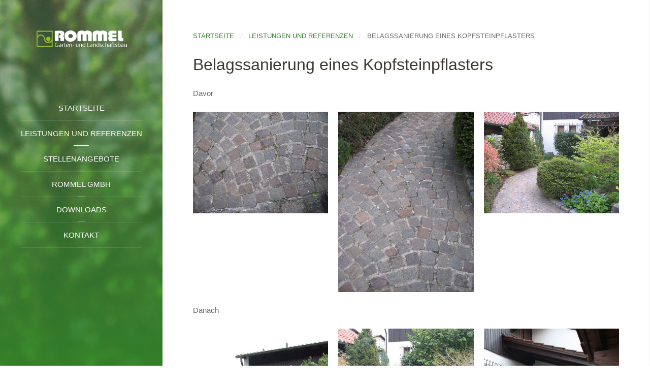

--- FILE ---
content_type: text/html; charset=utf-8
request_url: https://www.landschaftsbaurommel.de/index.php/leistungen-und-referenzen/belagssanierung-eines-kopfsteinpflasters
body_size: 6585
content:
<!DOCTYPE HTML>
<html lang="de-de" dir="ltr"  data-config='{"twitter":0,"plusone":0,"facebook":0,"style":"Rommel"}'>

<head>
<meta http-equiv="X-UA-Compatible" content="IE=edge">
<meta name="viewport" content="width=device-width, initial-scale=1">
<meta charset="utf-8" />
	<base href="https://www.landschaftsbaurommel.de/index.php/leistungen-und-referenzen/belagssanierung-eines-kopfsteinpflasters" />
	<meta name="author" content="Super User" />
	<meta name="generator" content="Joomla! - Open Source Content Management" />
	<title>Belagssanierung eines Kopfsteinpflasters - Rommel Garten- und Landschaftsbau</title>
	<link href="/templates/yoo_aurora/favicon.ico" rel="shortcut icon" type="image/vnd.microsoft.icon" />
	<link href="/plugins/system/jce/css/content.css?aa754b1f19c7df490be4b958cf085e7c" rel="stylesheet" />
	<link href="/plugins/system/cookiespolicynotificationbar/assets/css/cpnb-style.min.css" rel="stylesheet" media="all" />
	<style>


/* BEGIN: Cookies Policy Notification Bar - J! system plugin (Powered by: Web357.com) */
.cpnb-outer { border-color: rgba(43, 43, 43, 1); }
.cpnb-outer.cpnb-div-position-top { border-bottom-width: 1px; }
.cpnb-outer.cpnb-div-position-bottom { border-top-width: 1px; }
.cpnb-outer.cpnb-div-position-top-left, .cpnb-outer.cpnb-div-position-top-right, .cpnb-outer.cpnb-div-position-bottom-left, .cpnb-outer.cpnb-div-position-bottom-right { border-width: 1px; }
.cpnb-message { color: #f1f1f3; }
.cpnb-message a { color: #ffffff }
.cpnb-button, .cpnb-button-ok, .cpnb-m-enableAllButton { -webkit-border-radius: 4px; -moz-border-radius: 4px; border-radius: 4px; font-size: 12px; color: #ffffff; background-color: rgba(59, 137, 199, 1); }
.cpnb-button:hover, .cpnb-button:focus, .cpnb-button-ok:hover, .cpnb-button-ok:focus, .cpnb-m-enableAllButton:hover, .cpnb-m-enableAllButton:focus { color: #ffffff; background-color: rgba(49, 118, 175, 1); }
.cpnb-button-decline, .cpnb-button-delete, .cpnb-button-decline-modal, .cpnb-m-DeclineAllButton { color: #ffffff; background-color: rgba(120, 120, 120, 1); }
.cpnb-button-decline:hover, .cpnb-button-decline:focus, .cpnb-button-delete:hover, .cpnb-button-delete:focus, .cpnb-button-decline-modal:hover, .cpnb-button-decline-modal:focus, .cpnb-m-DeclineAllButton:hover, .cpnb-m-DeclineAllButton:focus { color: #ffffff; background-color: rgba(87, 87, 87, 1); }
.cpnb-button-cancel, .cpnb-button-reload, .cpnb-button-cancel-modal { color: #ffffff; background-color: rgba(90, 90, 90, 1); }
.cpnb-button-cancel:hover, .cpnb-button-cancel:focus, .cpnb-button-reload:hover, .cpnb-button-reload:focus, .cpnb-button-cancel-modal:hover, .cpnb-button-cancel-modal:focus { color: #ffffff; background-color: rgba(54, 54, 54, 1); }
.cpnb-button-settings, .cpnb-button-settings-modal { color: #FFFFFF; background-color: rgba(90, 90, 90, 1); }
.cpnb-button-settings:hover, .cpnb-button-settings:focus, .cpnb-button-settings-modal:hover, .cpnb-button-settings-modal:focus { color: #FFFFFF; background-color: rgba(54, 54, 54, 1); }
.cpnb-button-more-default, .cpnb-button-more-modal { color: #ffffff; background-color: rgba(138, 138, 138, 1); }
.cpnb-button-more-default:hover, .cpnb-button-more-modal:hover, .cpnb-button-more-default:focus, .cpnb-button-more-modal:focus { color: #ffffff; background-color: rgba(117, 117, 117, 1); }
.cpnb-m-SaveChangesButton { color: #fff; background-color: rgba(133, 199, 136, 1); }
.cpnb-m-SaveChangesButton:hover, .cpnb-m-SaveChangesButton:focus { color: #fff; background-color: rgba(96, 153, 100, 1); }
@media only screen and (max-width: 600px) {
.cpnb-left-menu-toggle::after, .cpnb-left-menu-toggle-button {
content: "Categories";
}
}
/* END: Cookies Policy Notification Bar - J! system plugin (Powered by: Web357.com) */

	</style>
	<script src="/media/jui/js/jquery.min.js?7014992dc254dab74b0bc47c086eddf6"></script>
	<script src="/media/jui/js/jquery-noconflict.js?7014992dc254dab74b0bc47c086eddf6"></script>
	<script src="/media/jui/js/jquery-migrate.min.js?7014992dc254dab74b0bc47c086eddf6"></script>
	<script src="/media/jui/js/bootstrap.min.js?7014992dc254dab74b0bc47c086eddf6"></script>
	<script src="/plugins/system/cookiespolicynotificationbar/assets/js/cookies-policy-notification-bar.min.js"></script>
	<script src="/media/widgetkit/uikit2-b3164419.js"></script>
	<script src="/media/widgetkit/wk-scripts-9fa780a7.js"></script>
	<script>


// BEGIN: Cookies Policy Notification Bar - J! system plugin (Powered by: Web357.com)
var cpnb_config = {"w357_joomla_caching":"0","w357_position":"top","w357_show_close_x_icon":"1","w357_hide_after_time":"yes","w357_duration":"6000","w357_animate_duration":"2000","w357_limit":"0","w357_message":"Um die optimale Nutzung unserer Website zu ermöglichen, verwenden wir Cookies.","w357_display_ok_btn":"1","w357_buttonText":"Akzeptieren","w357_display_decline_btn":"1","w357_buttonDeclineText":"Ablehnen","w357_display_cancel_btn":"0","w357_buttonCancelText":"Cancel","w357_display_settings_btn":0,"w357_buttonSettingsText":"Einstellungen","w357_buttonMoreText":"Weitere Informationen","w357_buttonMoreLink":"\/datenschutz","w357_display_more_info_btn":"1","w357_fontColor":"#f1f1f3","w357_linkColor":"#ffffff","w357_fontSize":"12px","w357_backgroundColor":"rgba(71, 71, 71, 1)","w357_borderWidth":"1","w357_body_cover":"1","w357_overlay_state":"0","w357_overlay_color":"rgba(10, 10, 10, 0.3)","w357_height":"auto","w357_cookie_name":"cookiesDirective","w357_link_target":"_self","w357_popup_width":"800","w357_popup_height":"600","w357_customText":"\u003Ch1\u003EVereinbarung zur Verwendung von Cookies\u003C\/h1\u003E\r\n\u003Chr \/\u003E\r\n\u003Ch3\u003EAllgemeine Verwendung\u003C\/h3\u003E\r\n\u003Cp\u003EWir verwenden Cookies, Tracking Pixels und ähnliche Technologien auf unserer Website. Cookies sind kleine Dateien, die von uns erstellt und auf Ihrem Gerät gespeichert werden. Unsere Website verwendet Cookies, die von uns oder von Dritten zu verschiedenen Zwecken im Rahmen der Verwendung und Funktionalität einschließlich der Personalisierung unserer Website abgelegt werden. Es ist möglich, dass Cookies verwendet werden, um zu nachzuvollziehen, wie Sie die Website verwenden und so zielgerichtete Werbung anzuzeigen.\u003C\/p\u003E\r\n\u003Ch3\u003EDritt-Anbieter\u003C\/h3\u003E\r\n\u003Cp\u003EUnsere Website nutzt verschiedene Dienste von Dritt-Anbietern. Wenn Sie auf unserer Website sind, können diese Dienste anonyme Cookies im Browser des Benutzers ablegen und diese Cookies mit in der Cookie-Datei des Besuchers speichern. Im folgenden eine Liste einiger derartiger Dienste: Google, Facebook, Twitter, Adroll, MailChimp, Sucuri, Intercom und andere soziale Netzwerke, Anzeigen-Agenturen, Sicherheits-Software wie z.B. Firewalls, Datenanalyse-Unternehmen und Anbieter von Internetzugängen. Diese Dienste sammeln möglicherweise auch anonyme Identifizierungsmerkmale wie die IP-Adresse, den HTTP-Referrer, die eindeutige Geräte-Kennung und andere nicht-persönliche Informationen zur Identifizierung sowie Server Logfiles.\u003C\/p\u003E\r\n\u003Chr \/\u003E","w357_more_info_btn_type":"menu_item","w357_blockCookies":"1","w357_autoAcceptAfterScrolling":"0","w357_numOfScrolledPixelsBeforeAutoAccept":"300","w357_reloadPageAfterAccept":"0","w357_enableConfirmationAlerts":"0","w357_enableConfirmationAlertsForAcceptBtn":0,"w357_enableConfirmationAlertsForDeclineBtn":0,"w357_enableConfirmationAlertsForDeleteBtn":0,"w357_confirm_allow_msg":"Hiermit erlauben Sie, dass diese Website in diesem Browser Cookies setzen und verwenden darf. Sind Sie sicher, dass Sie diese Funktion aktivieren und erlauben möchten?","w357_confirm_delete_msg":"Hiermit löschen Sie die von dieser Website in diesem Browser gesetzen Cookies. Sind Sie sicher, dass Sie alle Cookies dieser Website deaktivieren und löschen möchten?","w357_show_in_iframes":"0","w357_shortcode_is_enabled_on_this_page":0,"w357_base_url":"https:\/\/www.landschaftsbaurommel.de\/","w357_current_url":"https:\/\/www.landschaftsbaurommel.de\/index.php\/leistungen-und-referenzen\/belagssanierung-eines-kopfsteinpflasters","w357_always_display":"0","w357_show_notification_bar":true,"w357_expiration_cookieSettings":"365","w357_expiration_cookieAccept":"365","w357_expiration_cookieDecline":"180","w357_expiration_cookieCancel":"3","w357_accept_button_class_notification_bar":"cpnb-accept-btn","w357_decline_button_class_notification_bar":"cpnb-decline-btn","w357_cancel_button_class_notification_bar":"cpnb-cancel-btn","w357_settings_button_class_notification_bar":"cpnb-settings-btn","w357_moreinfo_button_class_notification_bar":"cpnb-moreinfo-btn","w357_accept_button_class_notification_bar_modal_window":"cpnb-accept-btn-m","w357_decline_button_class_notification_bar_modal_window":"cpnb-decline-btn-m","w357_save_button_class_notification_bar_modal_window":"cpnb-save-btn-m","w357_buttons_ordering":"[\u0022ok\u0022,\u0022decline\u0022,\u0022cancel\u0022,\u0022settings\u0022,\u0022moreinfo\u0022]"};
// END: Cookies Policy Notification Bar - J! system plugin (Powered by: Web357.com)


// BEGIN: Cookies Policy Notification Bar - J! system plugin (Powered by: Web357.com)
var cpnb_cookiesCategories = {"cookie_categories_group0":{"cookie_category_id":"required-cookies","cookie_category_name":"Required Cookies","cookie_category_description":"The Required or Functional cookies relate to the functionality of our websites and allow us to improve the service we offer to you through our websites, for example by allowing you to carry information across pages of our website to avoid you having to re-enter information, or by recognizing your preferences when you return to our website.","cookie_category_checked_by_default":"2","cookie_category_status":"1"},"cookie_categories_group1":{"cookie_category_id":"analytical-cookies","cookie_category_name":"Analytical Cookies","cookie_category_description":"Analytical cookies allow us to recognize and to count the number of visitors to our website, to see how visitors move around the website when they are using it and to record which content viewers view and are interested in. This helps us to determine how frequently particular pages and advertisements are visited and to determine the most popular areas of our website. This helps us to improve the service which we offer to you by helping us make sure our users are finding the information they are looking for, by providing anonymized demographic data to third parties in order to target advertising more appropriately to you, and by tracking the success of advertising campaigns on our website.","cookie_category_checked_by_default":"1","cookie_category_status":"1"},"cookie_categories_group2":{"cookie_category_id":"social-media-cookies","cookie_category_name":"Social Media","cookie_category_description":"These cookies allow you to share Website content with social media platforms (e.g., Facebook, Twitter, Instagram). We have no control over these cookies as they are set by the social media platforms themselves.","cookie_category_checked_by_default":"1","cookie_category_status":"1"},"cookie_categories_group3":{"cookie_category_id":"targeted-advertising-cookies","cookie_category_name":"Targeted Advertising Cookies","cookie_category_description":"Advertising and targeting cookies are used to deliver advertisements more relevant to you, but can also limit the number of times you see an advertisement and be used to chart the effectiveness of an ad campaign by tracking users’ clicks. They can also provide security in transactions. They are usually placed by third-party advertising networks with a website operator’s permission but can be placed by the operator themselves. They can remember that you have visited a website, and this information can be shared with other organizations, including other advertisers. They cannot determine who you are though, as the data collected is never linked to your profile.","cookie_category_checked_by_default":"1","cookie_category_status":"1"}};
// END: Cookies Policy Notification Bar - J! system plugin (Powered by: Web357.com)


// BEGIN: Cookies Policy Notification Bar - J! system plugin (Powered by: Web357.com)
var cpnb_manager = {"w357_m_modalState":"0","w357_m_floatButtonState":"1","w357_m_floatButtonPosition":"bottom_left","w357_m_HashLink":"cookies","w357_m_modal_menuItemSelectedBgColor":"rgba(200, 200, 200, 1)","w357_m_saveChangesButtonColorAfterChange":"rgba(13, 92, 45, 1)","w357_m_floatButtonIconSrc":"https:\/\/www.landschaftsbaurommel.de\/media\/plg_system_cookiespolicynotificationbar\/icons\/cpnb-cookies-manager-icon-1-64x64.png","w357_m_FloatButtonIconType":"image","w357_m_FloatButtonIconFontAwesomeName":"fas fa-cookie-bite","w357_m_FloatButtonIconFontAwesomeSize":"fa-lg","w357_m_FloatButtonIconFontAwesomeColor":"rgba(61, 47, 44, 0.84)","w357_m_FloatButtonIconUikitName":"cog","w357_m_FloatButtonIconUikitSize":"1","w357_m_FloatButtonIconUikitColor":"rgba(61, 47, 44, 0.84)","w357_m_floatButtonText":"Cookie Manager","w357_m_modalHeadingText":"Erweiterte Cookie Einstellungen","w357_m_checkboxText":"Aktiviert","w357_m_lockedText":"(Gesperrt)","w357_m_EnableAllButtonText":"Cookies erlauben","w357_m_DeclineAllButtonText":"Alle Cookies ablehnen","w357_m_SaveChangesButtonText":"Einstellungen speichern","w357_m_confirmationAlertRequiredCookies":"Diese Cookies sind für diese Website unbedingt erforderlich. Sie können diese Kategorie von Cookies nicht deaktivieren. Vielen Dank für dein Verständnis!"};
// END: Cookies Policy Notification Bar - J! system plugin (Powered by: Web357.com)

	</script>

<link rel="apple-touch-icon-precomposed" href="/templates/yoo_aurora/apple_touch_icon.png">
<link rel="stylesheet" href="/templates/yoo_aurora/styles/Rommel/css/bootstrap.css">
<link rel="stylesheet" href="/templates/yoo_aurora/styles/Rommel/css/theme.css">
<link rel="stylesheet" href="/templates/yoo_aurora/css/custom.css">
<script src="/templates/yoo_aurora/warp/vendor/uikit/js/uikit.js"></script>
<script src="/templates/yoo_aurora/warp/vendor/uikit/js/components/autocomplete.js"></script>
<script src="/templates/yoo_aurora/warp/vendor/uikit/js/components/search.js"></script>
<script src="/templates/yoo_aurora/warp/vendor/uikit/js/components/sticky.js"></script>
<script src="/templates/yoo_aurora/warp/vendor/uikit/js/components/tooltip.js"></script>
<script src="/templates/yoo_aurora/js/verticalDropdown.js"></script>
<script src="/templates/yoo_aurora/warp/js/social.js"></script>
<script src="/templates/yoo_aurora/js/theme.js"></script>
  

</head>

<body class="tm-isblog  tm-section-divider tm-sidebar-width-25 tm-sidebar-parallax tm-sidebar-background-fixed">

<div class="uk-grid tm-wrapper" data-uk-grid-match>

        <div class="uk-width-1-1 tm-sidebar-wrapper uk-hidden-medium uk-hidden-small">

                <div class="tm-sidebar-menu-container" data-uk-sticky>

                        <a class="tm-sidebar-logo" href="https://www.landschaftsbaurommel.de">
	<p>&nbsp;<img src="/images/logo-rommel-gmbh-weiss.png" alt="logo rommel gmbh weiss" width="180" height="33" style="margin: 20px 0px 30px 0px;" /></p></a>
            
                        <nav class="tm-sidebar-nav">
                <ul class="uk-navbar-nav uk-hidden-small"><li><a href="/">Startseite</a></li><li class="uk-active"><a href="/leistungen-und-referenzen">Leistungen und Referenzen</a></li><li><a href="/stellenangebote">Stellenangebote</a></li><li><a href="/rommel-gmbh">Rommel GmbH</a></li><li><a href="/downloads">Downloads</a></li><li><a href="/kontakt">Kontakt</a></li></ul>            </nav>
            
        </div>
        
                <div class="tm-sidebar-widget-container">

                        <div class="tm-sidebar-main">
                <div class="uk-panel uk-text-center">
	<div class="kontakt-startseite">
<strong>ROMMEL GMBH</strong><br />
Robert-Bosch-Straße 28<br />
71397 Leutenbach<br />
Telefon 07195 920266<br>
</div></div>            </div>
            
                        <div class="tm-sidebar-social uk-flex uk-flex-middle uk-flex-center">
                <div class="">
	<!--<a href="#" title="Twitter"><em class="uk-icon-twitter" data-mce-empty="1">&nbsp;</em></a> <a href="#" title="flickr"><em class="uk-icon-flickr" data-mce-empty="1">&nbsp;</em></a> <a href="https://www.facebook.com/pages/Rommel-GmbH/144179128927162?pnref=lhc" target="_blank" rel="noopener" title="facebook"><em class="uk-icon-facebook" data-mce-empty="1">&nbsp;</em></a> --><a href="https://www.instagram.com/rommel_gartenlandschaftsbau/" target="_blank" rel="noopener" title="instagram"><em class="uk-icon-instagram" style="color:#fff;" data-mce-empty="1">&nbsp;</em></a></div>            </div>
            
        </div>
        
    </div>
    
    <div class="uk-width-1-1 tm-content-wrapper tm-footer-true">

    
            <nav class="tm-navbar uk-navbar uk-hidden-large">

                            <a href="#offcanvas" class="uk-navbar-toggle" data-uk-offcanvas></a>
            
                            <div class="uk-navbar-content uk-navbar-center"><a class="tm-logo-small" href="https://www.landschaftsbaurommel.de">
	<img src="/images/logo-rommel-gmbh.png" alt="logo rommel gmbh" width="200" height="36" class="uk-responsive-height" /></a></div>
            
        </nav>
    
        
        <div class="tm-content-container">

            
            
            
            
                        <hr class="tm-grid-divider">
            <div class="tm-middle uk-grid" data-uk-grid-match data-uk-grid-margin>

                                <div class="tm-main uk-width-medium-1-1">

                    
                                        <main class="tm-content">

                                                <ul class="uk-breadcrumb"><li><a href="/">Startseite</a></li><li><a href="/leistungen-und-referenzen">Leistungen und Referenzen</a></li><li class="uk-active"><span>Belagssanierung eines Kopfsteinpflasters</span></li></ul>
                        
                        <div id="system-message-container">
</div>
<article class="uk-article" >

	
		<h1 class="uk-article-title">
					Belagssanierung eines Kopfsteinpflasters			</h1>
	
	
	
	
	
			
 
<p>Davor</p>
<p>

<div id="wk-grid55b" class="uk-grid-width-1-1 uk-grid-width-medium-1-3 " data-uk-grid="{gutter: '20 20'}"  data-uk-scrollspy="{cls:'uk-animation-fade uk-invisible', target:'> div > .uk-panel', delay:300}">

    
    <div>
    
<div class="uk-panel uk-invisible">

    <div class="uk-panel-teaser">

        <figure class="uk-overlay uk-overlay-hover ">

            <img src="/images/referenzen/referenzen-22-belagssanierung-eines-kopfsteinpflasters/davor/IMG_2729.jpg" class="uk-overlay-scale" alt="IMG 2729" width="1000" height="750">
            
            
            
                                                                        <a class="uk-position-cover" href="/images/referenzen/referenzen-22-belagssanierung-eines-kopfsteinpflasters/davor/IMG_2729.jpg" data-lightbox-type="image" data-uk-lightbox="{group:'.wk-155b'}" ></a>
                                                
        </figure>

    </div>

    
        
        
    
</div>
    </div>

        
    <div>
    
<div class="uk-panel uk-invisible">

    <div class="uk-panel-teaser">

        <figure class="uk-overlay uk-overlay-hover ">

            <img src="/images/referenzen/referenzen-22-belagssanierung-eines-kopfsteinpflasters/davor/IMG_2730.jpg" class="uk-overlay-scale" alt="IMG 2730" width="750" height="1000">
            
            
            
                                                                        <a class="uk-position-cover" href="/images/referenzen/referenzen-22-belagssanierung-eines-kopfsteinpflasters/davor/IMG_2730.jpg" data-lightbox-type="image" data-uk-lightbox="{group:'.wk-155b'}" ></a>
                                                
        </figure>

    </div>

    
        
        
    
</div>
    </div>

        
    <div>
    
<div class="uk-panel uk-invisible">

    <div class="uk-panel-teaser">

        <figure class="uk-overlay uk-overlay-hover ">

            <img src="/images/referenzen/referenzen-22-belagssanierung-eines-kopfsteinpflasters/davor/IMG_2731.jpg" class="uk-overlay-scale" alt="IMG 2731" width="1000" height="750">
            
            
            
                                                                        <a class="uk-position-cover" href="/images/referenzen/referenzen-22-belagssanierung-eines-kopfsteinpflasters/davor/IMG_2731.jpg" data-lightbox-type="image" data-uk-lightbox="{group:'.wk-155b'}" ></a>
                                                
        </figure>

    </div>

    
        
        
    
</div>
    </div>

    
</div>


<script>
(function($){

    // get the images of the gallery and replace it by a canvas of the same size to fix the problem with overlapping images on load.
    $('img[width][height]:not(.uk-overlay-panel)', $('#wk-grid55b')).each(function() {

        var $img = $(this);

        if (this.width == 'auto' || this.height == 'auto' || !$img.is(':visible')) {
            return;
        }

        var $canvas = $('<canvas class="uk-responsive-width"></canvas>').attr({width:$img.attr('width'), height:$img.attr('height')}),
            img = new Image,
            release = function() {
                $canvas.remove();
                $img.css('display', '');
                release = function(){};
            };

        $img.css('display', 'none').after($canvas);

        $(img).on('load', function(){ release(); });
        setTimeout(function(){ release(); }, 1000);

        img.src = this.src;

    });

})(jQuery);
</script>
</p>
<p>Danach</p>
<p>

<div id="wk-gride0b" class="uk-grid-width-1-1 uk-grid-width-medium-1-3 " data-uk-grid="{gutter: '20 20'}"  data-uk-scrollspy="{cls:'uk-animation-fade uk-invisible', target:'> div > .uk-panel', delay:300}">

    
    <div>
    
<div class="uk-panel uk-invisible">

    <div class="uk-panel-teaser">

        <figure class="uk-overlay uk-overlay-hover ">

            <img src="/images/referenzen/referenzen-22-belagssanierung-eines-kopfsteinpflasters/danach/IMG_7583.jpg" class="uk-overlay-scale" alt="IMG 7583" width="666" height="1000">
            
            
            
                                                                        <a class="uk-position-cover" href="/images/referenzen/referenzen-22-belagssanierung-eines-kopfsteinpflasters/danach/IMG_7583.jpg" data-lightbox-type="image" data-uk-lightbox="{group:'.wk-1e0b'}" ></a>
                                                
        </figure>

    </div>

    
        
        
    
</div>
    </div>

        
    <div>
    
<div class="uk-panel uk-invisible">

    <div class="uk-panel-teaser">

        <figure class="uk-overlay uk-overlay-hover ">

            <img src="/images/referenzen/referenzen-22-belagssanierung-eines-kopfsteinpflasters/danach/IMG_7584.jpg" class="uk-overlay-scale" alt="IMG 7584" width="1000" height="666">
            
            
            
                                                                        <a class="uk-position-cover" href="/images/referenzen/referenzen-22-belagssanierung-eines-kopfsteinpflasters/danach/IMG_7584.jpg" data-lightbox-type="image" data-uk-lightbox="{group:'.wk-1e0b'}" ></a>
                                                
        </figure>

    </div>

    
        
        
    
</div>
    </div>

        
    <div>
    
<div class="uk-panel uk-invisible">

    <div class="uk-panel-teaser">

        <figure class="uk-overlay uk-overlay-hover ">

            <img src="/images/referenzen/referenzen-22-belagssanierung-eines-kopfsteinpflasters/danach/IMG_7586.jpg" class="uk-overlay-scale" alt="IMG 7586" width="666" height="1000">
            
            
            
                                                                        <a class="uk-position-cover" href="/images/referenzen/referenzen-22-belagssanierung-eines-kopfsteinpflasters/danach/IMG_7586.jpg" data-lightbox-type="image" data-uk-lightbox="{group:'.wk-1e0b'}" ></a>
                                                
        </figure>

    </div>

    
        
        
    
</div>
    </div>

    
</div>


<script>
(function($){

    // get the images of the gallery and replace it by a canvas of the same size to fix the problem with overlapping images on load.
    $('img[width][height]:not(.uk-overlay-panel)', $('#wk-gride0b')).each(function() {

        var $img = $(this);

        if (this.width == 'auto' || this.height == 'auto' || !$img.is(':visible')) {
            return;
        }

        var $canvas = $('<canvas class="uk-responsive-width"></canvas>').attr({width:$img.attr('width'), height:$img.attr('height')}),
            img = new Image,
            release = function() {
                $canvas.remove();
                $img.css('display', '');
                release = function(){};
            };

        $img.css('display', 'none').after($canvas);

        $(img).on('load', function(){ release(); });
        setTimeout(function(){ release(); }, 1000);

        img.src = this.src;

    });

})(jQuery);
</script>
</p>	
		<p>Tags: <a href="/component/tags/tag/bodenbelaege">Bodenbeläge</a></p>
	
	
	
	
	
	
</article>

                    </main>
                    
                    
                </div>
                
                                                
            </div>
            
            
            
            
            

        </div>

        
                <div class="tm-block-footer uk-text-center uk-text-muted">

            <div class="uk-panel">
	<a href="https://www.instagram.com/rommel_gartenlandschaftsbau/" target="_blank" rel="noopener" title="instagram"><em class="uk-icon-instagram" style="color: #000; font-size:40px;" data-mce-empty="1">&nbsp;</em></a></div>
        </div>
        
                <footer class="tm-footer uk-flex uk-flex-middle uk-flex-center">

                        <a class="tm-totop-scroller" data-uk-smooth-scroll href="#"></a>
            
            <div class="uk-panel"><ul class="uk-subnav uk-subnav-line"><li><a href="/impressum">Impressum</a></li><li><a href="/datenschutz">Datenschutz</a></li><li><a href="/verarbeitung-von-kundendaten">Verarbeitung von Kundendaten</a></li></ul></div>
        </footer>
        
    </div>

</div>


<div id="offcanvas" class="uk-offcanvas">
    <div class="uk-offcanvas-bar"><ul class="uk-nav uk-nav-offcanvas"><li><a href="/">Startseite</a></li><li class="uk-active"><a href="/leistungen-und-referenzen">Leistungen und Referenzen</a></li><li><a href="/stellenangebote">Stellenangebote</a></li><li><a href="/rommel-gmbh">Rommel GmbH</a></li><li><a href="/downloads">Downloads</a></li><li><a href="/kontakt">Kontakt</a></li></ul></div>
</div>

</body>
</html>


--- FILE ---
content_type: text/css
request_url: https://www.landschaftsbaurommel.de/templates/yoo_aurora/css/custom.css
body_size: 813
content:
/* Copyright (C) YOOtheme GmbH, YOOtheme Proprietary Use License (http://www.yootheme.com/license) */

/* ========================================================================
   Use this file to add custom CSS easily
 ========================================================================== */

/*----- Meta Informationen: Kategorie -----*/

.uk-article-meta {
    display: none;
}

/*----- Container Content: Hintergrund -----*/

/*.tm-content-wrapper .tm-content-container {
    background: rgba(0, 0, 0, 0) url("../../../../../images/bg-mainbody.jpg") no-repeat scroll right bottom;
    box-sizing: border-box;
    padding: 60px;
}*/

/*----- Headlines -----*/

h1.startseite {
    font-size: 28px;
    line-height: 32px;
  }


/*----- Rommel GmbH: Breadcrumbs -----*/

body.rommel ul.uk-breadcrumb {
  font-size: 0.001px;
  list-style: outside none none;
  padding: 50px 0 0;
  text-transform: uppercase;
}

/*----- Kontakt: Formular -----*/

.formular div#foxcontainer_m126 {
  padding: 0;
}

div#foxcontainer_m126 .fox_form select, div#foxcontainer_m126 .fox_form textarea, div#foxcontainer_m126 .fox_form input[type="text"] {
  background-color: #ffffff;
  border-radius: 0;
  color: #555555;
}

div#foxcontainer_m126 .fox_form select, div#foxcontainer_m126 .fox_form input[type="text"] {
  height: 40px;
}

/*----- Badges Stellenangebote -----*/

.uk-panel-box-primary .uk-badge {
  border-color: #ffffff;
  color: #ffffff;
  margin-top: 20px;
  display: block;
}

/*----- Sidebar Kontakt -----*/

.tm-sidebar-wrapper .tm-sidebar-widget-container .uk-panel {
  color: #ffffff;
  margin: 20px auto;
  max-width: 70%;
  text-align: left;
}

/*----- Suche -----*/

.uk-flex {
  display: flex-{*};
}

/*----- Kontainer Sidebar: Kontaktdaten -----*/

.tm-sidebar-wrapper .tm-sidebar-widget-container .tm-sidebar-main {
  /*background: rgba(47, 134, 37, 1) no-repeat scroll 0 0;
  background: rgba(47, 134, 37, 1) url("../../../images/sidebar-baum.gif") no-repeat scroll 0 0;
  background: rgba(255, 255, 255, 0) url("../../../images/sidebar-baum.gif") no-repeat scroll 0 0;*/
  bottom: 0;
  left: 0;
  position: absolute;
  right: 0;
  height: 380px;
}

.tm-sidebar-main div.uk-panel.uk-text-center {
  /*bottom: -190px;*/
  background: rgba(255, 255, 255, 0) url("../../../images/sidebar-baum-01.png") no-repeat scroll 0 0;
  height: 238px;
  margin-top: 75px;
}

.kontakt-startseite {
  margin-top: 144px;
}


/*----- Breakpoint 1035px -----*/

@media (max-width: 1035px) {
  .tm-sidebar-wrapper .tm-sidebar-menu-container .tm-sidebar-logo {
    display: inline-block;
    margin: 0 auto 0px;
  }
  
}

/*----- Breakpoint 650px -----*/

@media (max-width: 650px) {
  h1.intro {
    font-size: 24px;
    line-height: 34px;
  }
}

/*----- Breakpoint 476px -----*/

@media (max-width: 476px) {
  h1.intro {
    font-size: 21px;
    line-height: 31px;
  }
}


--- FILE ---
content_type: application/javascript
request_url: https://www.landschaftsbaurommel.de/templates/yoo_aurora/js/verticalDropdown.js
body_size: 727
content:
/* Copyright (C) YOOtheme GmbH, YOOtheme Proprietary Use License (http://www.yootheme.com/license) */

!function(e){function t(t){var n=e(this),o=null,i=[],u=null,r=null,c=e.extend({rowSelector:"> li",submenuSelector:"*",submenuDirection:"right",tolerance:75,enter:e.noop,exit:e.noop,activate:e.noop,deactivate:e.noop,exitMenu:e.noop,exitDelay:1e3},t),l=3,a=300,f=function(e){i.push({x:e.pageX,y:e.pageY}),i.length>l&&i.shift()},s=function(){r&&clearTimeout(r),r=setTimeout(function(){c.exitMenu(this)&&(o&&c.deactivate(o),o=null)},c.exitDelay)},m=function(){r&&clearTimeout(r),c.enter(this),h(this)},v=function(){c.exit(this)},x=function(){d(this)},d=function(e){e!=o&&(o&&c.deactivate(o),c.activate(e),o=e)},h=function(e){var t=p();t?r=setTimeout(function(){h(e)},t):d(e)},p=function(){function e(e,t){return(t.y-e.y)/(t.x-e.x)}if(!o)return 0;var t=n.offset(),r={x:t.left,y:t.top-c.tolerance},l={x:t.left+n.outerWidth(),y:r.y},f={x:t.left,y:t.top+n.outerHeight()+c.tolerance},s={x:t.left+n.outerWidth(),y:f.y},m=i[i.length-1],v=i[0];if(!m)return 0;if(v||(v=m),v.x<t.left||v.x>s.x||v.y<t.top||v.y>s.y)return 0;if(u&&m.x==u.x&&m.y==u.y)return 0;var x=l,d=s;"left"==c.submenuDirection?(x=f,d=r):"below"==c.submenuDirection?(x=s,d=f):"above"==c.submenuDirection&&(x=r,d=l);var h=e(m,x),p=e(m,d),y=e(v,x),b=e(v,d);return h<y&&p>b?(u=m,a):(u=null,0)};n.mouseleave(s).find(c.rowSelector).mouseenter(m).mouseleave(v).click(x),e(document).mousemove(f)}e.fn.verticalDropdown=function(t){function n(){return r.removeClass("uk-open"),!0}function o(t){e(t).addClass("uk-open")}function i(t){e(t).removeClass("uk-open")}var u=e(this),r=(u.find(".uk-dropdown"),u.find("> ul > li"));r.removeAttr("data-uk-dropdown"),u.menuAim({activate:o,deactivate:i,exitMenu:n,rowSelector:"> ul > li",submenuSelector:"uk-parent",tolerance:200})},e.fn.menuAim=function(e){return this.each(function(){t.call(this,e)}),this}}(jQuery);